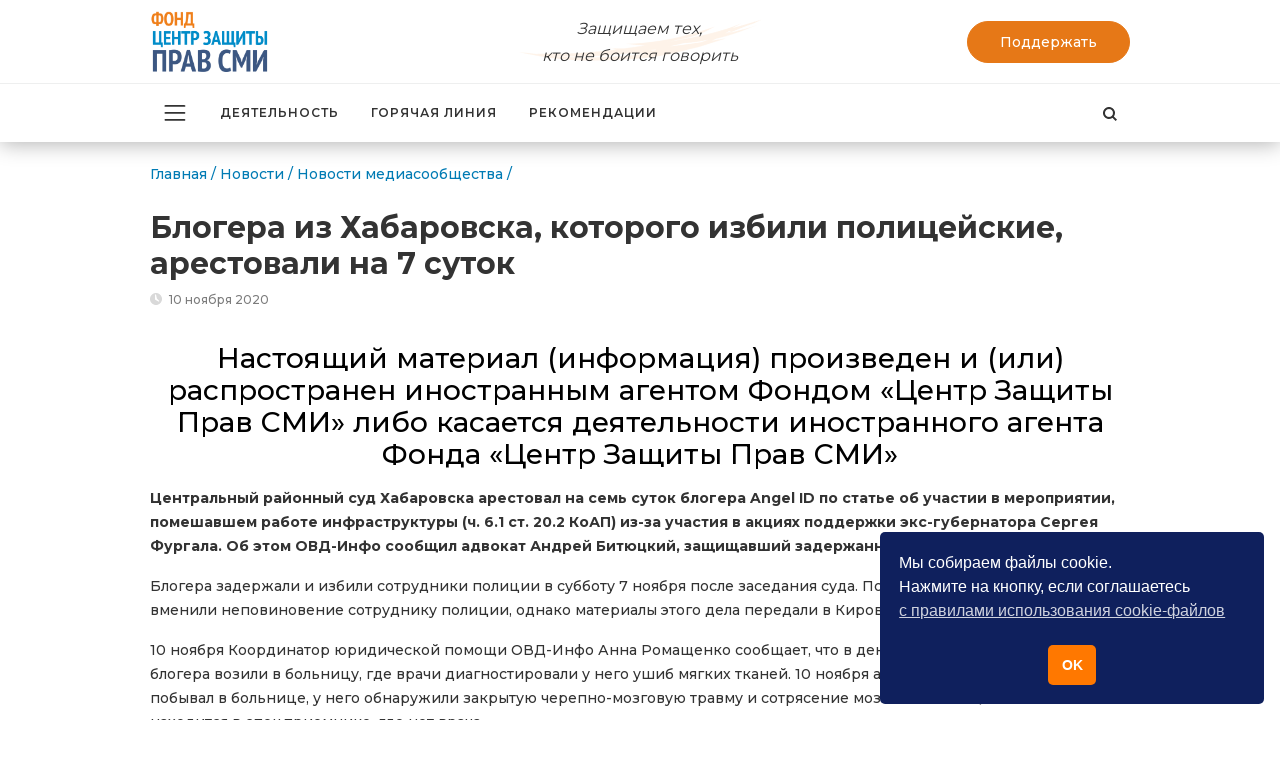

--- FILE ---
content_type: text/html; charset=UTF-8
request_url: https://mmdc.ru/blog/2020/11/10/blogera-iz-habarovska-kotorogo-izbili-policzejskie-arestovali-na-7-sutok/
body_size: 18313
content:
<!DOCTYPE html>
<html lang="ru-RU">
<html prefix="fb: https://ogp.me/ns#"> 
<head>
   <meta property="fb:pages" content="159967914060970">
   <meta name="yandex-verification" content="818db19101b411cb" />
	<meta charset="UTF-8">
	<meta name="viewport" content="width=device-width, initial-scale=1, shrink-to-fit=no">
	<link rel="profile" href="http://gmpg.org/xfn/11">
	<link href="https://fonts.googleapis.com/css?family=Montserrat:400,500,600,700&display=swap&subset=cyrillic" rel="stylesheet">
	<meta name='robots' content='index, follow, max-image-preview:large, max-snippet:-1, max-video-preview:-1' />

	<!-- This site is optimized with the Yoast SEO plugin v26.7 - https://yoast.com/wordpress/plugins/seo/ -->
	<title>Блогера из Хабаровска, которого избили полицейские, арестовали на 7 суток - Фонд «Центр Защиты Прав СМИ»</title>
	<link rel="canonical" href="https://mmdc.ru/blog/2020/11/10/blogera-iz-habarovska-kotorogo-izbili-policzejskie-arestovali-na-7-sutok/" />
	<meta property="og:locale" content="ru_RU" />
	<meta property="og:type" content="article" />
	<meta property="og:title" content="Блогера из Хабаровска, которого избили полицейские, арестовали на 7 суток - Фонд «Центр Защиты Прав СМИ»" />
	<meta property="og:description" content="Центральный районный суд Хабаровска арестовал на семь суток блогера Angel ID по статье об участии в мероприятии, помешавшем работе инфраструктуры (ч. 6.1 ст. 20.2 КоАП)..." />
	<meta property="og:url" content="https://mmdc.ru/blog/2020/11/10/blogera-iz-habarovska-kotorogo-izbili-policzejskie-arestovali-na-7-sutok/" />
	<meta property="og:site_name" content="Фонд «Центр Защиты Прав СМИ»" />
	<meta property="article:published_time" content="2020-11-10T18:21:42+00:00" />
	<meta property="article:modified_time" content="2021-12-28T14:01:32+00:00" />
	<meta property="og:image" content="https://mmdc.ru/wp-content/uploads/2020/08/sud-kumiczkaya-scaled-e1654763834779.jpg" />
	<meta property="og:image:width" content="2560" />
	<meta property="og:image:height" content="1713" />
	<meta property="og:image:type" content="image/jpeg" />
	<meta name="author" content="Анна Кумицкая" />
	<meta name="twitter:card" content="summary_large_image" />
	<meta name="twitter:label1" content="Написано автором" />
	<meta name="twitter:data1" content="Анна Кумицкая" />
	<script type="application/ld+json" class="yoast-schema-graph">{"@context":"https://schema.org","@graph":[{"@type":"Article","@id":"https://mmdc.ru/blog/2020/11/10/blogera-iz-habarovska-kotorogo-izbili-policzejskie-arestovali-na-7-sutok/#article","isPartOf":{"@id":"https://mmdc.ru/blog/2020/11/10/blogera-iz-habarovska-kotorogo-izbili-policzejskie-arestovali-na-7-sutok/"},"author":{"name":"Анна Кумицкая","@id":"https://mmdc.ru/#/schema/person/7e6ac63520460441e5c274bbef26e930"},"headline":"Блогера из Хабаровска, которого избили полицейские, арестовали на 7 суток","datePublished":"2020-11-10T18:21:42+00:00","dateModified":"2021-12-28T14:01:32+00:00","mainEntityOfPage":{"@id":"https://mmdc.ru/blog/2020/11/10/blogera-iz-habarovska-kotorogo-izbili-policzejskie-arestovali-na-7-sutok/"},"wordCount":283,"publisher":{"@id":"https://mmdc.ru/#organization"},"image":{"@id":"https://mmdc.ru/blog/2020/11/10/blogera-iz-habarovska-kotorogo-izbili-policzejskie-arestovali-na-7-sutok/#primaryimage"},"thumbnailUrl":"https://mmdc.ru/wp-content/uploads/2020/08/sud-kumiczkaya-scaled-e1654763834779.jpg","articleSection":["Новости","Новости медиасообщества"],"inLanguage":"ru-RU"},{"@type":"WebPage","@id":"https://mmdc.ru/blog/2020/11/10/blogera-iz-habarovska-kotorogo-izbili-policzejskie-arestovali-na-7-sutok/","url":"https://mmdc.ru/blog/2020/11/10/blogera-iz-habarovska-kotorogo-izbili-policzejskie-arestovali-na-7-sutok/","name":"Блогера из Хабаровска, которого избили полицейские, арестовали на 7 суток - Фонд «Центр Защиты Прав СМИ»","isPartOf":{"@id":"https://mmdc.ru/#website"},"primaryImageOfPage":{"@id":"https://mmdc.ru/blog/2020/11/10/blogera-iz-habarovska-kotorogo-izbili-policzejskie-arestovali-na-7-sutok/#primaryimage"},"image":{"@id":"https://mmdc.ru/blog/2020/11/10/blogera-iz-habarovska-kotorogo-izbili-policzejskie-arestovali-na-7-sutok/#primaryimage"},"thumbnailUrl":"https://mmdc.ru/wp-content/uploads/2020/08/sud-kumiczkaya-scaled-e1654763834779.jpg","datePublished":"2020-11-10T18:21:42+00:00","dateModified":"2021-12-28T14:01:32+00:00","breadcrumb":{"@id":"https://mmdc.ru/blog/2020/11/10/blogera-iz-habarovska-kotorogo-izbili-policzejskie-arestovali-na-7-sutok/#breadcrumb"},"inLanguage":"ru-RU","potentialAction":[{"@type":"ReadAction","target":["https://mmdc.ru/blog/2020/11/10/blogera-iz-habarovska-kotorogo-izbili-policzejskie-arestovali-na-7-sutok/"]}]},{"@type":"ImageObject","inLanguage":"ru-RU","@id":"https://mmdc.ru/blog/2020/11/10/blogera-iz-habarovska-kotorogo-izbili-policzejskie-arestovali-na-7-sutok/#primaryimage","url":"https://mmdc.ru/wp-content/uploads/2020/08/sud-kumiczkaya-scaled-e1654763834779.jpg","contentUrl":"https://mmdc.ru/wp-content/uploads/2020/08/sud-kumiczkaya-scaled-e1654763834779.jpg","width":2560,"height":1713},{"@type":"BreadcrumbList","@id":"https://mmdc.ru/blog/2020/11/10/blogera-iz-habarovska-kotorogo-izbili-policzejskie-arestovali-na-7-sutok/#breadcrumb","itemListElement":[{"@type":"ListItem","position":1,"name":"Home","item":"https://mmdc.ru/"},{"@type":"ListItem","position":2,"name":"Блогера из Хабаровска, которого избили полицейские, арестовали на 7 суток"}]},{"@type":"WebSite","@id":"https://mmdc.ru/#website","url":"https://mmdc.ru/","name":"Фонд «Центр Защиты Прав СМИ»","description":"","publisher":{"@id":"https://mmdc.ru/#organization"},"potentialAction":[{"@type":"SearchAction","target":{"@type":"EntryPoint","urlTemplate":"https://mmdc.ru/?s={search_term_string}"},"query-input":{"@type":"PropertyValueSpecification","valueRequired":true,"valueName":"search_term_string"}}],"inLanguage":"ru-RU"},{"@type":"Organization","@id":"https://mmdc.ru/#organization","name":"Фонд «Центр Защиты Прав СМИ»","url":"https://mmdc.ru/","logo":{"@type":"ImageObject","inLanguage":"ru-RU","@id":"https://mmdc.ru/#/schema/logo/image/","url":"https://mmdc.ru/wp-content/uploads/2023/12/logo.png","contentUrl":"https://mmdc.ru/wp-content/uploads/2023/12/logo.png","width":2000,"height":1006,"caption":"Фонд «Центр Защиты Прав СМИ»"},"image":{"@id":"https://mmdc.ru/#/schema/logo/image/"}},{"@type":"Person","@id":"https://mmdc.ru/#/schema/person/7e6ac63520460441e5c274bbef26e930","name":"Анна Кумицкая","image":{"@type":"ImageObject","inLanguage":"ru-RU","@id":"https://mmdc.ru/#/schema/person/image/","url":"https://secure.gravatar.com/avatar/d3c2dc7bb7d51ca24b8c71d2a170864ce8e6d770a3c9f4ac982be015faa11d8d?s=96&d=mm&r=g","contentUrl":"https://secure.gravatar.com/avatar/d3c2dc7bb7d51ca24b8c71d2a170864ce8e6d770a3c9f4ac982be015faa11d8d?s=96&d=mm&r=g","caption":"Анна Кумицкая"},"url":"https://mmdc.ru/blog/author/mmdc_anna/"}]}</script>
	<!-- / Yoast SEO plugin. -->


<link rel="alternate" type="application/rss+xml" title="Фонд «Центр Защиты Прав СМИ» &raquo; Лента" href="https://mmdc.ru/feed/" />
<link rel="alternate" type="application/rss+xml" title="Фонд «Центр Защиты Прав СМИ» &raquo; Лента комментариев" href="https://mmdc.ru/comments/feed/" />
<link rel="alternate" type="application/rss+xml" title="Фонд «Центр Защиты Прав СМИ» &raquo; Лента комментариев к &laquo;Блогера из Хабаровска, которого избили полицейские, арестовали на 7 суток&raquo;" href="https://mmdc.ru/blog/2020/11/10/blogera-iz-habarovska-kotorogo-izbili-policzejskie-arestovali-na-7-sutok/feed/" />
<link rel="alternate" title="oEmbed (JSON)" type="application/json+oembed" href="https://mmdc.ru/wp-json/oembed/1.0/embed?url=https%3A%2F%2Fmmdc.ru%2Fblog%2F2020%2F11%2F10%2Fblogera-iz-habarovska-kotorogo-izbili-policzejskie-arestovali-na-7-sutok%2F" />
<link rel="alternate" title="oEmbed (XML)" type="text/xml+oembed" href="https://mmdc.ru/wp-json/oembed/1.0/embed?url=https%3A%2F%2Fmmdc.ru%2Fblog%2F2020%2F11%2F10%2Fblogera-iz-habarovska-kotorogo-izbili-policzejskie-arestovali-na-7-sutok%2F&#038;format=xml" />
<style id='wp-img-auto-sizes-contain-inline-css'>
img:is([sizes=auto i],[sizes^="auto," i]){contain-intrinsic-size:3000px 1500px}
/*# sourceURL=wp-img-auto-sizes-contain-inline-css */
</style>
<style id='wp-emoji-styles-inline-css'>

	img.wp-smiley, img.emoji {
		display: inline !important;
		border: none !important;
		box-shadow: none !important;
		height: 1em !important;
		width: 1em !important;
		margin: 0 0.07em !important;
		vertical-align: -0.1em !important;
		background: none !important;
		padding: 0 !important;
	}
/*# sourceURL=wp-emoji-styles-inline-css */
</style>
<style id='wp-block-library-inline-css'>
:root{--wp-block-synced-color:#7a00df;--wp-block-synced-color--rgb:122,0,223;--wp-bound-block-color:var(--wp-block-synced-color);--wp-editor-canvas-background:#ddd;--wp-admin-theme-color:#007cba;--wp-admin-theme-color--rgb:0,124,186;--wp-admin-theme-color-darker-10:#006ba1;--wp-admin-theme-color-darker-10--rgb:0,107,160.5;--wp-admin-theme-color-darker-20:#005a87;--wp-admin-theme-color-darker-20--rgb:0,90,135;--wp-admin-border-width-focus:2px}@media (min-resolution:192dpi){:root{--wp-admin-border-width-focus:1.5px}}.wp-element-button{cursor:pointer}:root .has-very-light-gray-background-color{background-color:#eee}:root .has-very-dark-gray-background-color{background-color:#313131}:root .has-very-light-gray-color{color:#eee}:root .has-very-dark-gray-color{color:#313131}:root .has-vivid-green-cyan-to-vivid-cyan-blue-gradient-background{background:linear-gradient(135deg,#00d084,#0693e3)}:root .has-purple-crush-gradient-background{background:linear-gradient(135deg,#34e2e4,#4721fb 50%,#ab1dfe)}:root .has-hazy-dawn-gradient-background{background:linear-gradient(135deg,#faaca8,#dad0ec)}:root .has-subdued-olive-gradient-background{background:linear-gradient(135deg,#fafae1,#67a671)}:root .has-atomic-cream-gradient-background{background:linear-gradient(135deg,#fdd79a,#004a59)}:root .has-nightshade-gradient-background{background:linear-gradient(135deg,#330968,#31cdcf)}:root .has-midnight-gradient-background{background:linear-gradient(135deg,#020381,#2874fc)}:root{--wp--preset--font-size--normal:16px;--wp--preset--font-size--huge:42px}.has-regular-font-size{font-size:1em}.has-larger-font-size{font-size:2.625em}.has-normal-font-size{font-size:var(--wp--preset--font-size--normal)}.has-huge-font-size{font-size:var(--wp--preset--font-size--huge)}.has-text-align-center{text-align:center}.has-text-align-left{text-align:left}.has-text-align-right{text-align:right}.has-fit-text{white-space:nowrap!important}#end-resizable-editor-section{display:none}.aligncenter{clear:both}.items-justified-left{justify-content:flex-start}.items-justified-center{justify-content:center}.items-justified-right{justify-content:flex-end}.items-justified-space-between{justify-content:space-between}.screen-reader-text{border:0;clip-path:inset(50%);height:1px;margin:-1px;overflow:hidden;padding:0;position:absolute;width:1px;word-wrap:normal!important}.screen-reader-text:focus{background-color:#ddd;clip-path:none;color:#444;display:block;font-size:1em;height:auto;left:5px;line-height:normal;padding:15px 23px 14px;text-decoration:none;top:5px;width:auto;z-index:100000}html :where(.has-border-color){border-style:solid}html :where([style*=border-top-color]){border-top-style:solid}html :where([style*=border-right-color]){border-right-style:solid}html :where([style*=border-bottom-color]){border-bottom-style:solid}html :where([style*=border-left-color]){border-left-style:solid}html :where([style*=border-width]){border-style:solid}html :where([style*=border-top-width]){border-top-style:solid}html :where([style*=border-right-width]){border-right-style:solid}html :where([style*=border-bottom-width]){border-bottom-style:solid}html :where([style*=border-left-width]){border-left-style:solid}html :where(img[class*=wp-image-]){height:auto;max-width:100%}:where(figure){margin:0 0 1em}html :where(.is-position-sticky){--wp-admin--admin-bar--position-offset:var(--wp-admin--admin-bar--height,0px)}@media screen and (max-width:600px){html :where(.is-position-sticky){--wp-admin--admin-bar--position-offset:0px}}

/*# sourceURL=wp-block-library-inline-css */
</style><style id='global-styles-inline-css'>
:root{--wp--preset--aspect-ratio--square: 1;--wp--preset--aspect-ratio--4-3: 4/3;--wp--preset--aspect-ratio--3-4: 3/4;--wp--preset--aspect-ratio--3-2: 3/2;--wp--preset--aspect-ratio--2-3: 2/3;--wp--preset--aspect-ratio--16-9: 16/9;--wp--preset--aspect-ratio--9-16: 9/16;--wp--preset--color--black: #000000;--wp--preset--color--cyan-bluish-gray: #abb8c3;--wp--preset--color--white: #fff;--wp--preset--color--pale-pink: #f78da7;--wp--preset--color--vivid-red: #cf2e2e;--wp--preset--color--luminous-vivid-orange: #ff6900;--wp--preset--color--luminous-vivid-amber: #fcb900;--wp--preset--color--light-green-cyan: #7bdcb5;--wp--preset--color--vivid-green-cyan: #00d084;--wp--preset--color--pale-cyan-blue: #8ed1fc;--wp--preset--color--vivid-cyan-blue: #0693e3;--wp--preset--color--vivid-purple: #9b51e0;--wp--preset--color--blue: #0d6efd;--wp--preset--color--indigo: #6610f2;--wp--preset--color--purple: #5533ff;--wp--preset--color--pink: #d63384;--wp--preset--color--red: #dc3545;--wp--preset--color--orange: #fd7e14;--wp--preset--color--yellow: #ffc107;--wp--preset--color--green: #198754;--wp--preset--color--teal: #20c997;--wp--preset--color--cyan: #0dcaf0;--wp--preset--color--gray: #6c757d;--wp--preset--color--gray-dark: #343a40;--wp--preset--gradient--vivid-cyan-blue-to-vivid-purple: linear-gradient(135deg,rgb(6,147,227) 0%,rgb(155,81,224) 100%);--wp--preset--gradient--light-green-cyan-to-vivid-green-cyan: linear-gradient(135deg,rgb(122,220,180) 0%,rgb(0,208,130) 100%);--wp--preset--gradient--luminous-vivid-amber-to-luminous-vivid-orange: linear-gradient(135deg,rgb(252,185,0) 0%,rgb(255,105,0) 100%);--wp--preset--gradient--luminous-vivid-orange-to-vivid-red: linear-gradient(135deg,rgb(255,105,0) 0%,rgb(207,46,46) 100%);--wp--preset--gradient--very-light-gray-to-cyan-bluish-gray: linear-gradient(135deg,rgb(238,238,238) 0%,rgb(169,184,195) 100%);--wp--preset--gradient--cool-to-warm-spectrum: linear-gradient(135deg,rgb(74,234,220) 0%,rgb(151,120,209) 20%,rgb(207,42,186) 40%,rgb(238,44,130) 60%,rgb(251,105,98) 80%,rgb(254,248,76) 100%);--wp--preset--gradient--blush-light-purple: linear-gradient(135deg,rgb(255,206,236) 0%,rgb(152,150,240) 100%);--wp--preset--gradient--blush-bordeaux: linear-gradient(135deg,rgb(254,205,165) 0%,rgb(254,45,45) 50%,rgb(107,0,62) 100%);--wp--preset--gradient--luminous-dusk: linear-gradient(135deg,rgb(255,203,112) 0%,rgb(199,81,192) 50%,rgb(65,88,208) 100%);--wp--preset--gradient--pale-ocean: linear-gradient(135deg,rgb(255,245,203) 0%,rgb(182,227,212) 50%,rgb(51,167,181) 100%);--wp--preset--gradient--electric-grass: linear-gradient(135deg,rgb(202,248,128) 0%,rgb(113,206,126) 100%);--wp--preset--gradient--midnight: linear-gradient(135deg,rgb(2,3,129) 0%,rgb(40,116,252) 100%);--wp--preset--font-size--small: 13px;--wp--preset--font-size--medium: 20px;--wp--preset--font-size--large: 36px;--wp--preset--font-size--x-large: 42px;--wp--preset--spacing--20: 0.44rem;--wp--preset--spacing--30: 0.67rem;--wp--preset--spacing--40: 1rem;--wp--preset--spacing--50: 1.5rem;--wp--preset--spacing--60: 2.25rem;--wp--preset--spacing--70: 3.38rem;--wp--preset--spacing--80: 5.06rem;--wp--preset--shadow--natural: 6px 6px 9px rgba(0, 0, 0, 0.2);--wp--preset--shadow--deep: 12px 12px 50px rgba(0, 0, 0, 0.4);--wp--preset--shadow--sharp: 6px 6px 0px rgba(0, 0, 0, 0.2);--wp--preset--shadow--outlined: 6px 6px 0px -3px rgb(255, 255, 255), 6px 6px rgb(0, 0, 0);--wp--preset--shadow--crisp: 6px 6px 0px rgb(0, 0, 0);}:where(.is-layout-flex){gap: 0.5em;}:where(.is-layout-grid){gap: 0.5em;}body .is-layout-flex{display: flex;}.is-layout-flex{flex-wrap: wrap;align-items: center;}.is-layout-flex > :is(*, div){margin: 0;}body .is-layout-grid{display: grid;}.is-layout-grid > :is(*, div){margin: 0;}:where(.wp-block-columns.is-layout-flex){gap: 2em;}:where(.wp-block-columns.is-layout-grid){gap: 2em;}:where(.wp-block-post-template.is-layout-flex){gap: 1.25em;}:where(.wp-block-post-template.is-layout-grid){gap: 1.25em;}.has-black-color{color: var(--wp--preset--color--black) !important;}.has-cyan-bluish-gray-color{color: var(--wp--preset--color--cyan-bluish-gray) !important;}.has-white-color{color: var(--wp--preset--color--white) !important;}.has-pale-pink-color{color: var(--wp--preset--color--pale-pink) !important;}.has-vivid-red-color{color: var(--wp--preset--color--vivid-red) !important;}.has-luminous-vivid-orange-color{color: var(--wp--preset--color--luminous-vivid-orange) !important;}.has-luminous-vivid-amber-color{color: var(--wp--preset--color--luminous-vivid-amber) !important;}.has-light-green-cyan-color{color: var(--wp--preset--color--light-green-cyan) !important;}.has-vivid-green-cyan-color{color: var(--wp--preset--color--vivid-green-cyan) !important;}.has-pale-cyan-blue-color{color: var(--wp--preset--color--pale-cyan-blue) !important;}.has-vivid-cyan-blue-color{color: var(--wp--preset--color--vivid-cyan-blue) !important;}.has-vivid-purple-color{color: var(--wp--preset--color--vivid-purple) !important;}.has-black-background-color{background-color: var(--wp--preset--color--black) !important;}.has-cyan-bluish-gray-background-color{background-color: var(--wp--preset--color--cyan-bluish-gray) !important;}.has-white-background-color{background-color: var(--wp--preset--color--white) !important;}.has-pale-pink-background-color{background-color: var(--wp--preset--color--pale-pink) !important;}.has-vivid-red-background-color{background-color: var(--wp--preset--color--vivid-red) !important;}.has-luminous-vivid-orange-background-color{background-color: var(--wp--preset--color--luminous-vivid-orange) !important;}.has-luminous-vivid-amber-background-color{background-color: var(--wp--preset--color--luminous-vivid-amber) !important;}.has-light-green-cyan-background-color{background-color: var(--wp--preset--color--light-green-cyan) !important;}.has-vivid-green-cyan-background-color{background-color: var(--wp--preset--color--vivid-green-cyan) !important;}.has-pale-cyan-blue-background-color{background-color: var(--wp--preset--color--pale-cyan-blue) !important;}.has-vivid-cyan-blue-background-color{background-color: var(--wp--preset--color--vivid-cyan-blue) !important;}.has-vivid-purple-background-color{background-color: var(--wp--preset--color--vivid-purple) !important;}.has-black-border-color{border-color: var(--wp--preset--color--black) !important;}.has-cyan-bluish-gray-border-color{border-color: var(--wp--preset--color--cyan-bluish-gray) !important;}.has-white-border-color{border-color: var(--wp--preset--color--white) !important;}.has-pale-pink-border-color{border-color: var(--wp--preset--color--pale-pink) !important;}.has-vivid-red-border-color{border-color: var(--wp--preset--color--vivid-red) !important;}.has-luminous-vivid-orange-border-color{border-color: var(--wp--preset--color--luminous-vivid-orange) !important;}.has-luminous-vivid-amber-border-color{border-color: var(--wp--preset--color--luminous-vivid-amber) !important;}.has-light-green-cyan-border-color{border-color: var(--wp--preset--color--light-green-cyan) !important;}.has-vivid-green-cyan-border-color{border-color: var(--wp--preset--color--vivid-green-cyan) !important;}.has-pale-cyan-blue-border-color{border-color: var(--wp--preset--color--pale-cyan-blue) !important;}.has-vivid-cyan-blue-border-color{border-color: var(--wp--preset--color--vivid-cyan-blue) !important;}.has-vivid-purple-border-color{border-color: var(--wp--preset--color--vivid-purple) !important;}.has-vivid-cyan-blue-to-vivid-purple-gradient-background{background: var(--wp--preset--gradient--vivid-cyan-blue-to-vivid-purple) !important;}.has-light-green-cyan-to-vivid-green-cyan-gradient-background{background: var(--wp--preset--gradient--light-green-cyan-to-vivid-green-cyan) !important;}.has-luminous-vivid-amber-to-luminous-vivid-orange-gradient-background{background: var(--wp--preset--gradient--luminous-vivid-amber-to-luminous-vivid-orange) !important;}.has-luminous-vivid-orange-to-vivid-red-gradient-background{background: var(--wp--preset--gradient--luminous-vivid-orange-to-vivid-red) !important;}.has-very-light-gray-to-cyan-bluish-gray-gradient-background{background: var(--wp--preset--gradient--very-light-gray-to-cyan-bluish-gray) !important;}.has-cool-to-warm-spectrum-gradient-background{background: var(--wp--preset--gradient--cool-to-warm-spectrum) !important;}.has-blush-light-purple-gradient-background{background: var(--wp--preset--gradient--blush-light-purple) !important;}.has-blush-bordeaux-gradient-background{background: var(--wp--preset--gradient--blush-bordeaux) !important;}.has-luminous-dusk-gradient-background{background: var(--wp--preset--gradient--luminous-dusk) !important;}.has-pale-ocean-gradient-background{background: var(--wp--preset--gradient--pale-ocean) !important;}.has-electric-grass-gradient-background{background: var(--wp--preset--gradient--electric-grass) !important;}.has-midnight-gradient-background{background: var(--wp--preset--gradient--midnight) !important;}.has-small-font-size{font-size: var(--wp--preset--font-size--small) !important;}.has-medium-font-size{font-size: var(--wp--preset--font-size--medium) !important;}.has-large-font-size{font-size: var(--wp--preset--font-size--large) !important;}.has-x-large-font-size{font-size: var(--wp--preset--font-size--x-large) !important;}
/*# sourceURL=global-styles-inline-css */
</style>

<style id='classic-theme-styles-inline-css'>
/*! This file is auto-generated */
.wp-block-button__link{color:#fff;background-color:#32373c;border-radius:9999px;box-shadow:none;text-decoration:none;padding:calc(.667em + 2px) calc(1.333em + 2px);font-size:1.125em}.wp-block-file__button{background:#32373c;color:#fff;text-decoration:none}
/*# sourceURL=/wp-includes/css/classic-themes.min.css */
</style>
<style id='age-gate-custom-inline-css'>
:root{--ag-background-color: rgba(255,255,255,0.4);--ag-background-image-position: center center;--ag-background-image-opacity: 0.5;--ag-form-background: rgba(255,255,255,0.5);--ag-text-color: #000000;--ag-blur: 5px;}
/*# sourceURL=age-gate-custom-inline-css */
</style>
<link rel='stylesheet' id='age-gate-css' href='https://mmdc.ru/wp-content/plugins/age-gate/dist/main.css?ver=3.7.2' media='all' />
<style id='age-gate-options-inline-css'>
:root{--ag-background-color: rgba(255,255,255,0.4);--ag-background-image-position: center center;--ag-background-image-opacity: 0.5;--ag-form-background: rgba(255,255,255,0.5);--ag-text-color: #000000;--ag-blur: 5px;}
/*# sourceURL=age-gate-options-inline-css */
</style>
<link rel='stylesheet' id='nsc_bar_nice-cookie-consent-css' href='https://mmdc.ru/wp-content/plugins/beautiful-and-responsive-cookie-consent/public/cookieNSCconsent.min.css?ver=4.9.2' media='all' />
<link rel='stylesheet' id='child-understrap-styles-css' href='https://mmdc.ru/wp-content/themes/mmdc/css/child-theme.min.css?ver=0.5.8.1725369700' media='all' />
<script src="https://mmdc.ru/wp-includes/js/jquery/jquery.min.js?ver=3.7.1" id="jquery-core-js"></script>
<script src="https://mmdc.ru/wp-includes/js/jquery/jquery-migrate.min.js?ver=3.4.1" id="jquery-migrate-js"></script>
<script id="misha_scripts-js-extra">
var misha_loadmore_params = {"ajaxurl":"https://mmdc.ru/wp-admin/admin-ajax.php","posts":"{\"page\":0,\"year\":2020,\"monthnum\":11,\"day\":10,\"name\":\"blogera-iz-habarovska-kotorogo-izbili-policzejskie-arestovali-na-7-sutok\",\"error\":\"\",\"m\":\"\",\"p\":0,\"post_parent\":\"\",\"subpost\":\"\",\"subpost_id\":\"\",\"attachment\":\"\",\"attachment_id\":0,\"pagename\":\"\",\"page_id\":0,\"second\":\"\",\"minute\":\"\",\"hour\":\"\",\"w\":0,\"category_name\":\"\",\"tag\":\"\",\"cat\":\"\",\"tag_id\":\"\",\"author\":\"\",\"author_name\":\"\",\"feed\":\"\",\"tb\":\"\",\"paged\":0,\"meta_key\":\"\",\"meta_value\":\"\",\"preview\":\"\",\"s\":\"\",\"sentence\":\"\",\"title\":\"\",\"fields\":\"all\",\"menu_order\":\"\",\"embed\":\"\",\"category__in\":[],\"category__not_in\":[],\"category__and\":[],\"post__in\":[],\"post__not_in\":[],\"post_name__in\":[],\"tag__in\":[],\"tag__not_in\":[],\"tag__and\":[],\"tag_slug__in\":[],\"tag_slug__and\":[],\"post_parent__in\":[],\"post_parent__not_in\":[],\"author__in\":[],\"author__not_in\":[],\"search_columns\":[],\"ignore_sticky_posts\":false,\"suppress_filters\":false,\"cache_results\":true,\"update_post_term_cache\":true,\"update_menu_item_cache\":false,\"lazy_load_term_meta\":true,\"update_post_meta_cache\":true,\"post_type\":\"\",\"posts_per_page\":20,\"nopaging\":false,\"comments_per_page\":\"50\",\"no_found_rows\":false,\"order\":\"DESC\"}","current_page":"1","max_page":"0","first_page":"https://mmdc.ru/blog/2020/11/10/blogera-iz-habarovska-kotorogo-izbili-policzejskie-arestovali-na-7-sutok/"};
//# sourceURL=misha_scripts-js-extra
</script>
<script src="https://mmdc.ru/wp-content/themes/mmdc/js/script.js?ver=6.9" id="misha_scripts-js"></script>
<link rel="https://api.w.org/" href="https://mmdc.ru/wp-json/" /><link rel="alternate" title="JSON" type="application/json" href="https://mmdc.ru/wp-json/wp/v2/posts/34871" /><link rel="EditURI" type="application/rsd+xml" title="RSD" href="https://mmdc.ru/xmlrpc.php?rsd" />
<meta name="generator" content="WordPress 6.9" />
<link rel='shortlink' href='https://mmdc.ru/?p=34871' />
<script type="text/javascript">
(function(url){
	if(/(?:Chrome\/26\.0\.1410\.63 Safari\/537\.31|WordfenceTestMonBot)/.test(navigator.userAgent)){ return; }
	var addEvent = function(evt, handler) {
		if (window.addEventListener) {
			document.addEventListener(evt, handler, false);
		} else if (window.attachEvent) {
			document.attachEvent('on' + evt, handler);
		}
	};
	var removeEvent = function(evt, handler) {
		if (window.removeEventListener) {
			document.removeEventListener(evt, handler, false);
		} else if (window.detachEvent) {
			document.detachEvent('on' + evt, handler);
		}
	};
	var evts = 'contextmenu dblclick drag dragend dragenter dragleave dragover dragstart drop keydown keypress keyup mousedown mousemove mouseout mouseover mouseup mousewheel scroll'.split(' ');
	var logHuman = function() {
		if (window.wfLogHumanRan) { return; }
		window.wfLogHumanRan = true;
		var wfscr = document.createElement('script');
		wfscr.type = 'text/javascript';
		wfscr.async = true;
		wfscr.src = url + '&r=' + Math.random();
		(document.getElementsByTagName('head')[0]||document.getElementsByTagName('body')[0]).appendChild(wfscr);
		for (var i = 0; i < evts.length; i++) {
			removeEvent(evts[i], logHuman);
		}
	};
	for (var i = 0; i < evts.length; i++) {
		addEvent(evts[i], logHuman);
	}
})('//mmdc.ru/?wordfence_lh=1&hid=28935580C909F1F90DE169BBB52F3C01');
</script><link rel="pingback" href="https://mmdc.ru/xmlrpc.php">
<meta name="mobile-web-app-capable" content="yes">
<meta name="apple-mobile-web-app-capable" content="yes">
<meta name="apple-mobile-web-app-title" content="Фонд «Центр Защиты Прав СМИ» - ">
<style>.recentcomments a{display:inline !important;padding:0 !important;margin:0 !important;}</style><!-- Yandex.Metrika counter by Yandex Metrica Plugin -->
<script type="text/javascript" >
    (function(m,e,t,r,i,k,a){m[i]=m[i]||function(){(m[i].a=m[i].a||[]).push(arguments)};
        m[i].l=1*new Date();k=e.createElement(t),a=e.getElementsByTagName(t)[0],k.async=1,k.src=r,a.parentNode.insertBefore(k,a)})
    (window, document, "script", "https://mc.yandex.ru/metrika/tag.js", "ym");

    ym(102042090, "init", {
        id:102042090,
        clickmap:true,
        trackLinks:true,
        accurateTrackBounce:true,
        webvisor:true,
	        });
</script>
<noscript><div><img src="https://mc.yandex.ru/watch/102042090" style="position:absolute; left:-9999px;" alt="" /></div></noscript>
<!-- /Yandex.Metrika counter -->
		<style id="wp-custom-css">
			.custom-logo-link img {
    max-width: 120px;
}		</style>
		</head>

<body class="wp-singular post-template-default single single-post postid-34871 single-format-standard wp-custom-logo wp-embed-responsive wp-theme-understrap wp-child-theme-mmdc group-blog">


<!--VK -->
<script type="text/javascript" src="https://vk.com/js/api/openapi.js?158"></script>

<div class="site" id="page">

	<!-- ******************* The Navbar Area ******************* -->
<div id="wrapper-navbar" itemscope itemtype="http://schema.org/WebSite">
<a class="skip-link sr-only sr-only-focusable" href="#content">Перейти к содержимому</a>

<header class="blog-header py-2">
<div class="container">
<div class="row flex-nowrap justify-content-between align-items-center">
<div class="col-6 col-md-4"> 
<!-- Your site title as branding in the menu -->
<a href="https://mmdc.ru/" class="navbar-brand custom-logo-link" rel="home"><img width="2000" height="1006" src="https://mmdc.ru/wp-content/uploads/2023/12/logo.png" class="img-fluid" alt="Фонд «Центр Защиты Прав СМИ»" decoding="async" fetchpriority="high" srcset="https://mmdc.ru/wp-content/uploads/2023/12/logo.png 2000w, https://mmdc.ru/wp-content/uploads/2023/12/logo-300x151.png 300w, https://mmdc.ru/wp-content/uploads/2023/12/logo-1024x515.png 1024w, https://mmdc.ru/wp-content/uploads/2023/12/logo-768x386.png 768w, https://mmdc.ru/wp-content/uploads/2023/12/logo-1536x773.png 1536w" sizes="(max-width: 2000px) 100vw, 2000px" /></a><!-- end custom logo -->
</div>
<div class="col-4 col-md-4 bitmap text-center d-none d-md-block font-italic font-weight-400"> 
Защищаем тех,<br>
кто не боится говорить
</div>
<div class="col-6 col-md-4 text-right"> 
<a href="https://help.mmdc.ru/campaign/help/" target="_blank"><button type="button" class="btn btn-warning btn-rad text-white">Поддержать</button></a>
</div>
</div>


</div>
</header>

<nav class="navbar navbar-light navbar-expand-md border-top py-0">
<div class="container">

<div id="navbarNav" class="navbar-coll position-relative w-100 py-h d-flex">
<button class="d-inline-block navbar-toggler border-0 btn-clr" data-toggle="collapse" data-target="#navbarNavDropdown" aria-controls="navbarNavDropdown" aria-expanded="false" aria-label="Переключить навигацию">
<span class="navbar-toggler-icon"></span>
</button>
<!-- The WordPress Menu goes here -->
<div class="navbar-collapse justify-content-center  d-none d-md-block"><ul id="main-menu" class="navbar-nav flex-grow-1 d-flex justify-content-start text-uppercase fs12 ls1 font-weight-600 mx-1"><li itemscope="itemscope" itemtype="https://www.schema.org/SiteNavigationElement" id="menu-item-32305" class="menu-item menu-item-type-taxonomy menu-item-object-category menu-item-32305 nav-item"><a title="Деятельность" href="https://mmdc.ru/blog/category/about/activity/" class="nav-link">Деятельность</a></li>
<li itemscope="itemscope" itemtype="https://www.schema.org/SiteNavigationElement" id="menu-item-21183" class="menu-item menu-item-type-taxonomy menu-item-object-category menu-item-21183 nav-item"><a title="Горячая линия" href="https://mmdc.ru/blog/category/services/hotline3/" class="nav-link">Горячая линия</a></li>
<li itemscope="itemscope" itemtype="https://www.schema.org/SiteNavigationElement" id="menu-item-21035" class="menu-item menu-item-type-taxonomy menu-item-object-category menu-item-21035 nav-item"><a title="Рекомендации" href="https://mmdc.ru/blog/category/services/common/" class="nav-link">Рекомендации</a></li>
</ul></div>

<form method="get" class="navbar-form"  id="searchform" action="https://mmdc.ru/" role="search">
	<div class="input-group">
	<input class="field form-control" id="s" name="s" type="text"
			placeholder="Найти" value="">
		<div class="input-group-append">
			<button type="reset" class="btn">
				<span class="sprite sprite-082-close">
					<span class="sr-only">Close</span>
				</span>
			</button>
			<button type="submit" class="btn subm">
				<span class="sprite sprite-083-search">
					<span class="sr-only">Найти</span>
				</span>
			</button>
		</div>
	</div>
</form></div>
</div><!-- .container -->
</nav><!-- .site-navigation -->
<div class="container">
<div class="row">	
<div id="navbarNavDropdown" class="navbar-collapse justify-content-center position-absolute  collapse p-0">
<div class="shadow p-3 pt-45 mb-5 bg-white">
<div class="d-md-none">
</div>
	<div class="menu-menu-1-container"><div id="mega-menu" class="row list-unstyled"><li id="mb-1 menu-item-31313" class="col col-md-auto list-unstyled menu-item-31313 nav-item"><span href="#" class="dropdown-toggle pl-0 text-warning p-0" data-toggle="collapse" aria-expanded="false" aria-controls="collapse_31313" role="tab" data-target="#collapse_31313" id="link_collapse_31313">О нас</span>
<ul id="collapse_31313" class="list-unstyled collapse mb-1 ">

	<li id="mb-1 menu-item-21184" class="menu-item menu-item-type-taxonomy menu-item-object-category menu-item-21184 nav-item"><a href="https://mmdc.ru/blog/category/about/activity/" class="link-item">Деятельность</a></li>
	<li id="mb-1 menu-item-21185" class="menu-item menu-item-type-taxonomy menu-item-object-category menu-item-21185 nav-item"><a href="https://mmdc.ru/blog/category/about/nasha_rabota_v_cifrah/" class="link-item">Цифры и факты</a></li>
	<li id="mb-1 menu-item-31318" class="menu-item menu-item-type-post_type menu-item-object-page menu-item-31318 nav-item"><a href="https://mmdc.ru/contacts/" class="link-item">Контакты</a></li>
</ul>
</li>
<li id="mb-1 menu-item-31314" class="col col-md-auto list-unstyled menu-item-31314 nav-item"><span href="#" class="dropdown-toggle pl-0 text-warning p-0" data-toggle="collapse" aria-expanded="false" aria-controls="collapse_31314" role="tab" data-target="#collapse_31314" id="link_collapse_31314">Новости</span>
<ul id="collapse_31314" class="list-unstyled collapse mb-1 ">

	<li id="mb-1 menu-item-32208" class="menu-item menu-item-type-taxonomy menu-item-object-category menu-item-32208 nav-item"><a href="https://mmdc.ru/blog/category/news-div/our-news/" class="link-item">Наши новости</a></li>
	<li id="mb-1 menu-item-15328" class="menu-item menu-item-type-taxonomy menu-item-object-category current-post-ancestor current-menu-parent current-post-parent menu-item-15328 nav-item"><a href="https://mmdc.ru/blog/category/news-div/digest/" class="link-item">Новости медиасообщества</a></li>
</ul>
</li>
<li id="mb-1 menu-item-31315" class="col col-md-auto list-unstyled menu-item-31315 nav-item"><span href="#" class="dropdown-toggle pl-0 text-warning p-0" data-toggle="collapse" aria-expanded="false" aria-controls="collapse_31315" role="tab" data-target="#collapse_31315" id="link_collapse_31315">Чем мы можем помочь</span>
<ul id="collapse_31315" class="list-unstyled collapse mb-1 ">

	<li id="mb-1 menu-item-21188" class="menu-item menu-item-type-taxonomy menu-item-object-category menu-item-21188 nav-item"><a href="https://mmdc.ru/blog/category/services/common-info/" class="link-item">Общая информация</a></li>
	<li id="mb-1 menu-item-21189" class="menu-item menu-item-type-taxonomy menu-item-object-category menu-item-21189 nav-item"><a href="https://mmdc.ru/blog/category/services/abonents/" class="link-item">Абонентское обслуживание</a></li>
	<li id="mb-1 menu-item-15377" class="menu-item menu-item-type-taxonomy menu-item-object-category menu-item-15377 nav-item"><a href="https://mmdc.ru/blog/category/services/hotline3/" class="link-item">Горячая линия</a></li>
	<li id="mb-1 menu-item-15378" class="menu-item menu-item-type-taxonomy menu-item-object-category menu-item-15378 nav-item"><a href="https://mmdc.ru/blog/category/services/common/" class="link-item">Рекомендации</a></li>
</ul>
</li>
<li id="mb-1 menu-item-31316" class="col col-md-auto list-unstyled menu-item-31316 nav-item"><span href="#" class="dropdown-toggle pl-0 text-warning p-0" data-toggle="collapse" aria-expanded="false" aria-controls="collapse_31316" role="tab" data-target="#collapse_31316" id="link_collapse_31316">Практика ЕСПЧ</span>
<ul id="collapse_31316" class="list-unstyled collapse mb-1 ">

	<li id="mb-1 menu-item-15380" class="menu-item menu-item-type-taxonomy menu-item-object-category menu-item-15380 nav-item"><a href="https://mmdc.ru/blog/category/praktika_evropejskogo_suda/praktika_po_st10_evropejskoj_konvencii/" class="link-item">Статья № 10 Европейской Конвенции</a></li>
	<li id="mb-1 menu-item-15381" class="menu-item menu-item-type-taxonomy menu-item-object-category menu-item-15381 nav-item"><a href="https://mmdc.ru/blog/category/praktika_evropejskogo_suda/praktika_po_st_8_evropejskoj_konvencii/" class="link-item">Статья № 8 Европейской Конвенции</a></li>
</ul>
</li>
<li id="mb-1 menu-item-31317" class="col col-md-auto list-unstyled menu-item-31317 nav-item"><span href="#" class="dropdown-toggle pl-0 text-warning p-0" data-toggle="collapse" aria-expanded="false" aria-controls="collapse_31317" role="tab" data-target="#collapse_31317" id="link_collapse_31317">Мультимедиа</span>
<ul id="collapse_31317" class="list-unstyled collapse mb-1 ">

	<li id="mb-1 menu-item-15388" class="menu-item menu-item-type-taxonomy menu-item-object-category menu-item-15388 nav-item"><a href="https://mmdc.ru/blog/category/multimedia/video/" class="link-item">Видео и подкасты</a></li>
	<li id="mb-1 menu-item-15387" class="menu-item menu-item-type-taxonomy menu-item-object-category menu-item-15387 nav-item"><a href="https://mmdc.ru/blog/category/multimedia/tests/" class="link-item">Тесты</a></li>
</ul>
</li>
</div></div></div>
</div>
</div>
</div>
</div><!-- #wrapper-navbar end -->

<div class="wrapper bg-white pt-3 pb-2">
<div class="container">
<div class="breadcrumbs mt-1" typeof="BreadcrumbList" vocab="http://schema.org/">
<span property="itemListElement" typeof="ListItem"><a property="item" typeof="WebPage" title="Перейти к Фонд «Центр Защиты Прав СМИ»." href="https://mmdc.ru" class="home" >Главная</a><meta property="position" content="1"></span> / <span property="itemListElement" typeof="ListItem"><a property="item" typeof="WebPage" title="Перейти к архиву рубрики Новости." href="https://mmdc.ru/blog/category/news-div/" class="taxonomy category" ><span property="name">Новости</span></a><meta property="position" content="2"></span> / <span property="itemListElement" typeof="ListItem"><a property="item" typeof="WebPage" title="Перейти к архиву рубрики Новости медиасообщества." href="https://mmdc.ru/blog/category/news-div/digest/" class="taxonomy category" ><span property="name">Новости медиасообщества</span></a><meta property="position" content="3"></span> / <span class="post post-post current-item"></span> 
</div>
</div>
</div>

<div class="wrapper bg-white pt-3" id="single-wrapper">

	<div class="container" id="content" tabindex="-1">

		<div class="row ">

			<!-- Do the left sidebar check -->
			
<div class="col-md content-area" id="primary">

			<main class="site-main p--4 bg-white" id="main">

				
					
<article class="post-34871 post type-post status-publish format-standard has-post-thumbnail hentry category-news-div category-digest" id="post-34871">

	<header class="entry-header">

		<h1 class="entry-title">Блогера из Хабаровска, которого избили полицейские, арестовали на 7 суток</h1>
		<div class="entry-meta mb-3">
		<div class="fs12 text-secondary"><i class="sprite sprite-081-clock" aria-hidden="true"></i> 10 ноября 2020</div>
		</div><!-- .entry-meta -->

				  <div style="font-size: 1.75rem; text-align: center; line-height: 2rem; color: #000; padding-bottom: 1rem; padding-top: 1rem;">Настоящий материал (информация) произведен и (или) распространен иностранным агентом Фондом «Центр Защиты Прав СМИ» либо касается деятельности иностранного агента Фонда «Центр Защиты Прав СМИ»</div>
		
	</header><!-- .entry-header -->

	<!--
	<img width="640" height="428" src="https://mmdc.ru/wp-content/uploads/2020/08/sud-kumiczkaya-scaled-e1654763834779-1024x685.jpg" class="pb-3 wp-post-image" alt="" decoding="async" srcset="https://mmdc.ru/wp-content/uploads/2020/08/sud-kumiczkaya-scaled-e1654763834779-1024x685.jpg 1024w, https://mmdc.ru/wp-content/uploads/2020/08/sud-kumiczkaya-scaled-e1654763834779-300x201.jpg 300w, https://mmdc.ru/wp-content/uploads/2020/08/sud-kumiczkaya-scaled-e1654763834779-768x514.jpg 768w, https://mmdc.ru/wp-content/uploads/2020/08/sud-kumiczkaya-scaled-e1654763834779-1536x1028.jpg 1536w, https://mmdc.ru/wp-content/uploads/2020/08/sud-kumiczkaya-scaled-e1654763834779-2048x1370.jpg 2048w" sizes="(max-width: 640px) 100vw, 640px" />	-->

	<div class="entry-content">

		<p><strong>Центральный районный суд Хабаровска арестовал на семь суток блогера Angel ID по статье об участии в мероприятии, помешавшем работе инфраструктуры (ч. 6.1 ст. 20.2 КоАП) из-за участия в акциях поддержки экс-губернатора Сергея Фургала. Об этом ОВД-Инфо сообщил адвокат Андрей Битюцкий, защищавший задержанного от лица проекта.</strong></p>
<p>Блогера задержали и избили сотрудники полиции в субботу 7 ноября после заседания суда. Помимо участия в акции ему вменили неповиновение сотруднику полиции, однако материалы этого дела передали в Кировский районный суд.</p>
<p>10 ноября Координатор юридической помощи ОВД-Инфо Анна Ромащенко сообщает, что в день задержания — 7 ноября — блогера возили в больницу, где врачи диагностировали у него ушиб мягких тканей. 10 ноября арестованный блогер снова побывал в больнице, у него обнаружили закрытую черепно-мозговую травму и сотрясение мозга. В настоящий момент он находится в спецприемнике, где нет врача.</p>
<p>Полицейские хотят составить на блогера протокол по статье о неповиновении представителю власти (ст. 19.3 КоАП) в связи с тем, что он отказывается от дактилоскопии из-за религиозных убеждений.</p>
<p>7 ноября в Хабаровске задержали шесть участников акций в поддержку Сергея Фургала, двоих оставили до суда под стражей.</p>
<p>В Хабаровском крае и других регионах страны с 11 июля проходят акции в поддержку арестованного экс-губернатора Сергея Фургала. Примерно до 18 июля полиция почти не пыталась помешать протестующим, однако позже правоохранители начали задерживать участников акций. В подавляющем большинстве случаев их задерживали уже после акций, в том числе и в другие дни, прямо у дома или на работе, после чего отвозили в отделы полиции и в суды, где штрафовали или арестовывали.</p>
<p>После разгона митинга 10 октября против нескольких человек завели уголовные дела: три по статье о применении насилия к представителю власти (ч. 1 ст. 318 УК) и одно по «дадинской» статье о неоднократных нарушениях порядка проведения публичных мероприятий (ст. 212.1 УК).</p>
<p>&nbsp;</p>
<p><em>Источник:</em> ОВД-Инфо</p>

		
	</div><!-- .entry-content -->

	<footer class="entry-footer">

		<span class="posted-on"> <a href="https://mmdc.ru/blog/2020/11/10/blogera-iz-habarovska-kotorogo-izbili-policzejskie-arestovali-na-7-sutok/" rel="bookmark"><time class="entry-date published" datetime="2020-11-10T21:21:42+03:00">10.11.2020</time></a></span><br><span class="cat-links">Опубликовано: <a href="https://mmdc.ru/blog/category/news-div/" rel="category tag">Новости</a>, <a href="https://mmdc.ru/blog/category/news-div/digest/" rel="category tag">Новости медиасообщества</a></span>
	</footer><!-- .entry-footer -->

</article><!-- #post-## -->

							<nav class="container navigation post-navigation">
			<h2 class="screen-reader-text">Навигация по записям</h2>
			<div class="d-flex nav-links justify-content-between">
				<span class="nav-previous"><a href="https://mmdc.ru/blog/2020/11/09/mozhno-li-fotografirovat-vo-dvore-zhilogo-kompleksa/" rel="prev"><i class="fa fa-angle-left"></i>&nbsp;Можно ли фотографировать во дворе жилого комплекса?</a></span><span class="nav-next"><a href="https://mmdc.ru/blog/2020/11/10/sud-obyazal-svyazannoe-s-prigozhinym-izdanie-vyplatit-yashinu-100-tys-rublej/" rel="next">Суд обязал связанное с Пригожиным издание выплатить Яшину 100 тыс. рублей&nbsp;<i class="fa fa-angle-right"></i></a></span>			</div><!-- .nav-links -->
		</nav><!-- .post-navigation -->
		

				
			</main><!-- #main -->


		

			<!-- Do the right sidebar check -->
			</div><!-- #primary -->


		</div><!-- .row -->
		


		



	</div><!-- #content -->
</div><!-- #single-wrapper -->

<div class="wrapper" >
		<div class="container" id="content" tabindex="-1">
				<section class="position-relative pb-1">

<div class="row pt-4 pt-md-3">
<div class="col">
<h2 class="pb-3 mb-3 font-weight-bold">Читайте также</h2>	
</div>
</div>
<div class="row pb-0">
<div class="col-xm-6 col-sm-6 col-lg-3 mb-3 align-items-stretch">
<div class="card h-100">
<div class="preview_img" style="background-image: url('https://mmdc.ru/wp-content/uploads/2021/08/6207263.jpg')"></div>
<div class="card-body pb-2">
<a href="https://mmdc.ru/blog/2026/01/20/gubernator-belgorodskoj-oblasti-inicziiroval-proverku-trinadczati-telegram-kanalov/" class="text-dark stretched-link" ><h5 class="mb-0 card-title">Губернатор Белгородской области инициировал проверку тринадцати telegram-каналов</h5></a>
</div>
<div class="card-footer border-0 py-2">
<span class="fs12 text-secondary"><i class="sprite sprite-081-clock"></i> 20 января 2026</span>
</div>
</div>
</div>
<div class="col-xm-6 col-sm-6 col-lg-3 mb-3 align-items-stretch">
<div class="card h-100">
<div class="preview_img" style="background-image: url('https://mmdc.ru/wp-content/uploads/2024/03/hammer-7286346_1280-1024x682.jpg')"></div>
<div class="card-body pb-2">
<a href="https://mmdc.ru/blog/2026/01/20/moskovskij-sud-zapretil-prodazhu-masok-s-izobrazheniem-sergeya-bezrukova/" class="text-dark stretched-link" ><h5 class="mb-0 card-title">Московский суд запретил продажу масок с изображением Сергея Безрукова</h5></a>
</div>
<div class="card-footer border-0 py-2">
<span class="fs12 text-secondary"><i class="sprite sprite-081-clock"></i> 20 января 2026</span>
</div>
</div>
</div>
<div class="col-xm-6 col-sm-6 col-lg-3 mb-3 align-items-stretch">
<div class="card h-100">
<div class="preview_img" style="background-image: url('https://mmdc.ru/wp-content/uploads/2022/02/laptop-3196481_1920-1024x683.jpg')"></div>
<div class="card-body pb-2">
<a href="https://mmdc.ru/blog/2026/01/20/sk-zavershil-rassledovanie-ugolovnyh-del-protiv-dzyadko-i-ratnikovoj/" class="text-dark stretched-link" ><h5 class="mb-0 card-title">СК завершил расследование уголовных дел против Дзядко и Ратниковой</h5></a>
</div>
<div class="card-footer border-0 py-2">
<span class="fs12 text-secondary"><i class="sprite sprite-081-clock"></i> 20 января 2026</span>
</div>
</div>
</div>
<div class="col-xm-6 col-sm-6 col-lg-3 mb-3 align-items-stretch">
<div class="card h-100">
<div class="preview_img" style="background-image: url('https://mmdc.ru/wp-content/uploads/2023/01/laptop-2838918_960_720.jpg')"></div>
<div class="card-body pb-2">
<a href="https://mmdc.ru/blog/2026/01/19/roskomnadzoru-vydelyat-bolee-dvuh-milliardov-rublej-na-blokirovku-sajtov-s-pomoshhyu-nejrosetej/" class="text-dark stretched-link" ><h5 class="mb-0 card-title">Роскомнадзору выделят более двух миллиардов рублей на блокировку сайтов с помощью нейросетей</h5></a>
</div>
<div class="card-footer border-0 py-2">
<span class="fs12 text-secondary"><i class="sprite sprite-081-clock"></i> 19 января 2026</span>
</div>
</div>
</div>
</div>
</section>	
				<div class="row mb-4 bg-white p-3 pt-5 mx-0 socialgr">
<!--- <div class="col">
<p class="mb-3 fs15">Подпишитесь на нашу ежемесячную рассылку</p>
<form method="POST" action="https://cp.unisender.com/ru/subscribe?hash=6hkr8o8g3w1fj7wyyzdffjkdi1mtj8qmq4tz39spe4xnhsdh8oj5o" name="subscribtion_form" target="_blank">
    <div class="input-group mb-3 w-100 mr-sm-4">
        <input class="required email form-control form-control-lg plaintext bg-light px-2 px-md-3" type="email" name="email" value="" required placeholder="Ваша эл. почта">
        <div class="input-group-append">
            <input class="btn btn-lg btn-warning mb-2 px-2 px-md-3" type="submit" value="Подписаться">
        </div>
    </div>
    <input type="hidden" name="charset" value="UTF-8">
    <input type="hidden" name="default_list_id" value="4">
    <input type="hidden" name="overwrite" value="2">
    <input type="hidden" name="is_v5" value="1">
</form>
</div> -->
<div class="w-100 d-sm-none  d-xm-block"></div>
<div class="col">
<p class="mb-3 fs15">Подпишитесь на наши аккаунты в соц. сетях</p>
<div class="social">
<a href="https://vk.com/pravilasety" target="_blank"><span class="sprite sprite-05-vk mr-1 mr-md-4"></span></a>
<a href="https://t.me/dagetal" target="_blank"><span class="sprite sprite-999-telegram mr-1 mr-md-4"></span></a>
<a href="https://www.youtube.com/channel/UCHrOzq8YXVZN4-WoOTM_WgA" target="_blank"><span class="sprite sprite-998-youtube mr-1 mr-md-4"></span></a>
</div>
</div>	
</div>

<!---
<script type='text/javascript' src='https://s3.amazonaws.com/downloads.mailchimp.com/js/mc-validate.js'></script>
<script type='text/javascript'>(function($) {window.fnames = new Array(); window.ftypes = new Array();fnames[0]='EMAIL';ftypes[0]='email';fnames[1]='FNAME';ftypes[1]='text';fnames[3]='ADDRESS';ftypes[3]='address';fnames[4]='PHONE';ftypes[4]='phone';}(jQuery));var $mcj = jQuery.noConflict(true);</script> -->	
		</div>
</div>




	<!-- ******************* The Footer Full-width Widget Area ******************* -->

	<div class="wrapper pt-md-5 border-top" id="wrapper-footer-full">
		<div class="container" id="footer-full-content" tabindex="-1">

			<div class="row">
				<div id="nav_menu-2" class="footer-widget widget_nav_menu widget-count-2 col-12 col-sm-7">
					<div class="menu-1-container">
						<img src="https://mmdc.ru/wp-content/uploads/2023/12/logo-300x151.png" class="footer-logo d-none d-sm-block">
						<p class="mt-3 fs12 footer-info">	© 1996 – 
							2026 Фонд «Центр Защиты Прав СМИ»							<br>
							<a href="https://mmdc.ru/policy/" class="warning" title="Политика конфиденциальности">Политика конфиденциальности</a><br>
							<a href="https://mmdc.ru/pravila-polzovaniya-sajtom/" class="warning" title="Правила использования сайта">Правила использования сайта</a><br>
							+7 (473) 277-82-26<br>
							<a href="mailto:mail@mmdc.ru" class="warning">mail@mmdc.ru</a><br>
                            Работа сайта поддерживается ООО «Медиазащита»
						</p>
					</div>
				</div>

				<div class="d-none d-sm-block col-sm-5">
					<div class="row">
						<div id="nav_menu-2" class="footer-widget widget_nav_menu widget-count-2 col-md-6"><div class="menu-futer-1-container"><ul id="menu-futer-1" class="menu"><li id="menu-item-31467" class="menu-item menu-item-type-taxonomy menu-item-object-category current-post-ancestor current-menu-parent current-post-parent menu-item-31467"><a href="https://mmdc.ru/blog/category/news-div/">Новости</a></li>
<li id="menu-item-32378" class="menu-item menu-item-type-taxonomy menu-item-object-category menu-item-32378"><a href="https://mmdc.ru/blog/category/services/hotline3/">Горячая линия</a></li>
<li id="menu-item-32377" class="menu-item menu-item-type-taxonomy menu-item-object-category menu-item-32377"><a href="https://mmdc.ru/blog/category/services/common/">Рекомендации</a></li>
<li id="menu-item-32379" class="menu-item menu-item-type-taxonomy menu-item-object-category menu-item-32379"><a href="https://mmdc.ru/blog/category/praktika_evropejskogo_suda/">Практика ЕСПЧ</a></li>
</ul></div></div><!-- .footer-widget --><div id="nav_menu-3" class="footer-widget widget_nav_menu widget-count-2 col-md-6"><div class="menu-futer-2-container"><ul id="menu-futer-2" class="menu"><li id="menu-item-32382" class="menu-item menu-item-type-taxonomy menu-item-object-category menu-item-32382"><a href="https://mmdc.ru/blog/category/about/activity/">О центре</a></li>
<li id="menu-item-21032" class="menu-item menu-item-type-post_type menu-item-object-page menu-item-21032"><a href="https://mmdc.ru/contacts/">Контакты</a></li>
</ul></div></div><!-- .footer-widget -->					</div>	
				</div>	

			</div>
		</div>
	</div><!-- #wrapper-footer-full -->


<div class="wrapper py-2" id="wrapper-footer">

	<div class="container">

		<div class="row">

			<div class="col-md-12">

				<footer class="site-footer" id="colophon">

					

				</footer><!-- #colophon -->

			</div><!--col end -->

		</div><!-- row end -->

	</div><!-- container end -->

</div><!-- wrapper end -->

</div><!-- #page we need this extra closing tag here -->

<template id="tmpl-age-gate"  class="">        
<div class="age-gate__wrapper">            <div class="age-gate__loader">    
        <svg version="1.1" id="L5" xmlns="http://www.w3.org/2000/svg" xmlns:xlink="http://www.w3.org/1999/xlink" x="0px" y="0px" viewBox="0 0 100 100" enable-background="new 0 0 0 0" xml:space="preserve">
            <circle fill="currentColor" stroke="none" cx="6" cy="50" r="6">
                <animateTransform attributeName="transform" dur="1s" type="translate" values="0 15 ; 0 -15; 0 15" repeatCount="indefinite" begin="0.1"/>
            </circle>
            <circle fill="currentColor" stroke="none" cx="30" cy="50" r="6">
                <animateTransform attributeName="transform" dur="1s" type="translate" values="0 10 ; 0 -10; 0 10" repeatCount="indefinite" begin="0.2"/>
            </circle>
            <circle fill="currentColor" stroke="none" cx="54" cy="50" r="6">
                <animateTransform attributeName="transform" dur="1s" type="translate" values="0 5 ; 0 -5; 0 5" repeatCount="indefinite" begin="0.3"/>
            </circle>
        </svg>
    </div>
        <div class="age-gate__background-color"></div>    <div class="age-gate__background">            </div>
    
    <div class="age-gate" role="dialog" aria-modal="true" aria-label="">    <form method="post" class="age-gate__form">
<div class="age-gate__heading">            <h1 class="age-gate__heading-title">Фонд «Центр Защиты Прав СМИ»</h1>    </div>
<p class="age-gate__subheadline">    </p>
<div class="age-gate__fields">        
<p class="age-gate__challenge">    Вам уже есть 18 лет?
</p>
<div class="age-gate__buttons">            <button class="age-gate__submit age-gate__submit--no" data-submit="no" value="0" name="age_gate[confirm]" type="submit">Нет</button>        <button type="submit" class="age-gate__submit age-gate__submit--yes" data-submit="yes" value="1" name="age_gate[confirm]">Да</button>    </div>
    </div>

<input type="hidden" name="age_gate[age]" value="9MRd26N84fSy3NwprhoXtg==" />
<input type="hidden" name="age_gate[lang]" value="ru" />
    <input type="hidden" name="age_gate[confirm]" />
    <div class="age-gate__remember-wrapper">        <label class="age-gate__remember">            <input type="checkbox" class="age-gate__remember-field" name="age_gate[remember]" value="1"  checked='checked' /> <span type="checkbox" class="age-gate__remember-text">Запомнить меня</span>        </label>
    </div>
    <div class="age-gate__errors"></div></form>
    </div>
    </div>
    </template>
<script type="speculationrules">
{"prefetch":[{"source":"document","where":{"and":[{"href_matches":"/*"},{"not":{"href_matches":["/wp-*.php","/wp-admin/*","/wp-content/uploads/*","/wp-content/*","/wp-content/plugins/*","/wp-content/themes/mmdc/*","/wp-content/themes/understrap/*","/*\\?(.+)"]}},{"not":{"selector_matches":"a[rel~=\"nofollow\"]"}},{"not":{"selector_matches":".no-prefetch, .no-prefetch a"}}]},"eagerness":"conservative"}]}
</script>
		<script type="text/javascript">
			var visualizerUserInteractionEvents = [
				"scroll",
				"mouseover",
				"keydown",
				"touchmove",
				"touchstart"
			];

			visualizerUserInteractionEvents.forEach(function(event) {
				window.addEventListener(event, visualizerTriggerScriptLoader, { passive: true });
			});

			function visualizerTriggerScriptLoader() {
				visualizerLoadScripts();
				visualizerUserInteractionEvents.forEach(function(event) {
					window.removeEventListener(event, visualizerTriggerScriptLoader, { passive: true });
				});
			}

			function visualizerLoadScripts() {
				document.querySelectorAll("script[data-visualizer-script]").forEach(function(elem) {
					jQuery.getScript( elem.getAttribute("data-visualizer-script") )
					.done( function( script, textStatus ) {
						elem.setAttribute("src", elem.getAttribute("data-visualizer-script"));
						elem.removeAttribute("data-visualizer-script");
						setTimeout( function() {
							visualizerRefreshChart();
						} );
					} );
				});
			}

			function visualizerRefreshChart() {
				jQuery( '.visualizer-front:not(.visualizer-chart-loaded)' ).resize();
				if ( jQuery( 'div.viz-facade-loaded:not(.visualizer-lazy):empty' ).length > 0 ) {
					visualizerUserInteractionEvents.forEach( function( event ) {
						window.addEventListener( event, function() {
							jQuery( '.visualizer-front:not(.visualizer-chart-loaded)' ).resize();
						}, { passive: true } );
					} );
				}
			}
		</script>
			<script id="age-gate-all-js-extra">
var age_gate_common = {"cookies":"\u0412\u0430\u0448 \u0431\u0440\u0430\u0443\u0437\u0435\u0440 \u043d\u0435 \u043f\u043e\u0434\u0434\u0435\u0440\u0436\u0438\u0432\u0430\u0435\u0442 \u0442\u0435\u0445\u043d\u043e\u043b\u043e\u0433\u0438\u044e \"cookies\", \u0432\u043e\u0437\u043c\u043e\u0436\u043d\u043e \u0432\u044b \u0431\u0443\u0434\u0435\u0442\u0435 \u0438\u0441\u043f\u044b\u0442\u044b\u0432\u0430\u0442\u044c \u043f\u0440\u043e\u0431\u043b\u0435\u043c\u044b \u0441 \u0434\u043e\u0441\u0442\u0443\u043f\u043e\u043c \u043d\u0430 \u0441\u0430\u0439\u0442","simple":""};
//# sourceURL=age-gate-all-js-extra
</script>
<script src="https://mmdc.ru/wp-content/plugins/age-gate/dist/all.js?ver=3.7.2" id="age-gate-all-js"></script>
<script src="https://mmdc.ru/wp-content/plugins/beautiful-and-responsive-cookie-consent/public/cookieNSCconsent.min.js?ver=4.9.2" id="nsc_bar_nice-cookie-consent_js-js"></script>
<script id="nsc_bar_nice-cookie-consent_js-js-after">
window.addEventListener("load",function(){  window.cookieconsent.initialise({"content":{"deny":"Deny","dismiss":"OK","allow":"Allow","link":"с правилами использования cookie-файлов","href":"https:\/\/mmdc.ru\/policy\/","message":"Мы собираем файлы cookie. <br> Нажмите на кнопку, если соглашаетесь","policy":"Файлы cookie","close":"x","savesettings":"Save Settings","target":"_blank","linksecond":"Just another Link","hrefsecond":"https:\/\/yourdomain\/anotherLink"},"type":"info","palette":{"popup":{"background":"#0f205d","text":"#fff"},"button":{"background":"#ff7800","text":"#ffff","border":""},"switches":{"background":"","backgroundChecked":"","switch":"","text":""}},"position":"bottom-right","theme":"classic","cookietypes":[{"label":"Technical","checked":"checked","disabled":"disabled","cookie_suffix":"tech"},{"label":"Marketing","checked":"","disabled":"","cookie_suffix":"marketing"}],"revokable":"1","blockScreen":"0","container":"","customizedFont":"","improveBannerLoadingSpeed":"0","positionRevokeButton":"bottom-right"})});
//# sourceURL=nsc_bar_nice-cookie-consent_js-js-after
</script>
<script src="https://mmdc.ru/wp-content/themes/mmdc/js/child-theme.js?ver=0.5.8.1725369700" id="child-understrap-scripts-js"></script>
<script src="https://mmdc.ru/wp-content/themes/mmdc/js/jquery.dotdotdot.js?ver=0.5.8.1725369700" id="dotdotdot-js"></script>
<script src="https://mmdc.ru/wp-content/themes/mmdc/js/mc-validate.js?ver=0.5.8.1725369700" id="mailchimp-com-lokal-js"></script>
<script src="https://mmdc.ru/wp-content/themes/mmdc/js/mailchimp-two.js?ver=0.5.8.1725369700" id="mailchimp-two-js"></script>
<script id="age-gate-js-extra">
var age_gate = {"cookieDomain":".mmdc.ru","cookieName":"age_gate","age":"1","css":"v3","userAgents":[],"switchTitle":"","rechallenge":"1","error":"\u0418\u0437\u0432\u0438\u043d\u0438\u0442\u0435, \u043d\u043e \u0412\u044b \u0441\u043b\u0438\u0448\u043a\u043e\u043c \u043c\u043e\u043b\u043e\u0434\u044b \u0434\u043b\u044f \u043f\u0440\u043e\u0441\u043c\u043e\u0442\u0440\u0430 \u0434\u0430\u043d\u043d\u043e\u0439 \u0441\u0442\u0430\u0442\u044c\u0438.","generic":"\u041f\u0440\u043e\u0438\u0437\u043e\u0448\u043b\u0430 \u043e\u0448\u0438\u0431\u043a\u0430. \u041f\u043e\u0436\u0430\u043b\u0443\u0439\u0441\u0442\u0430, \u043f\u043e\u043f\u0440\u043e\u0431\u0443\u0439\u0442\u0435 \u0441\u043d\u043e\u0432\u0430.","uri":"https://mmdc.ru/wp-json/age-gate/v3/check","useLocalStorage":"","customTitle":"\u0426\u0435\u043d\u0442\u0440 \u0437\u0430\u0448\u0438\u0442\u044b \u043f\u0440\u0430\u0432 \u0421\u041c\u0418 - \u0424\u043e\u043d\u0434 \u00ab\u0426\u0435\u043d\u0442\u0440 \u0417\u0430\u0449\u0438\u0442\u044b \u041f\u0440\u0430\u0432 \u0421\u041c\u0418\u00bb","fallback":"https://mmdc.ru/wp-admin/admin-ajax.php"};
//# sourceURL=age-gate-js-extra
</script>
<script src="https://mmdc.ru/wp-content/plugins/age-gate/dist/age-gate.js?ver=3.7.2" id="age-gate-js"></script>
<script id="wp-emoji-settings" type="application/json">
{"baseUrl":"https://s.w.org/images/core/emoji/17.0.2/72x72/","ext":".png","svgUrl":"https://s.w.org/images/core/emoji/17.0.2/svg/","svgExt":".svg","source":{"concatemoji":"https://mmdc.ru/wp-includes/js/wp-emoji-release.min.js?ver=6.9"}}
</script>
<script type="module">
/*! This file is auto-generated */
const a=JSON.parse(document.getElementById("wp-emoji-settings").textContent),o=(window._wpemojiSettings=a,"wpEmojiSettingsSupports"),s=["flag","emoji"];function i(e){try{var t={supportTests:e,timestamp:(new Date).valueOf()};sessionStorage.setItem(o,JSON.stringify(t))}catch(e){}}function c(e,t,n){e.clearRect(0,0,e.canvas.width,e.canvas.height),e.fillText(t,0,0);t=new Uint32Array(e.getImageData(0,0,e.canvas.width,e.canvas.height).data);e.clearRect(0,0,e.canvas.width,e.canvas.height),e.fillText(n,0,0);const a=new Uint32Array(e.getImageData(0,0,e.canvas.width,e.canvas.height).data);return t.every((e,t)=>e===a[t])}function p(e,t){e.clearRect(0,0,e.canvas.width,e.canvas.height),e.fillText(t,0,0);var n=e.getImageData(16,16,1,1);for(let e=0;e<n.data.length;e++)if(0!==n.data[e])return!1;return!0}function u(e,t,n,a){switch(t){case"flag":return n(e,"\ud83c\udff3\ufe0f\u200d\u26a7\ufe0f","\ud83c\udff3\ufe0f\u200b\u26a7\ufe0f")?!1:!n(e,"\ud83c\udde8\ud83c\uddf6","\ud83c\udde8\u200b\ud83c\uddf6")&&!n(e,"\ud83c\udff4\udb40\udc67\udb40\udc62\udb40\udc65\udb40\udc6e\udb40\udc67\udb40\udc7f","\ud83c\udff4\u200b\udb40\udc67\u200b\udb40\udc62\u200b\udb40\udc65\u200b\udb40\udc6e\u200b\udb40\udc67\u200b\udb40\udc7f");case"emoji":return!a(e,"\ud83e\u1fac8")}return!1}function f(e,t,n,a){let r;const o=(r="undefined"!=typeof WorkerGlobalScope&&self instanceof WorkerGlobalScope?new OffscreenCanvas(300,150):document.createElement("canvas")).getContext("2d",{willReadFrequently:!0}),s=(o.textBaseline="top",o.font="600 32px Arial",{});return e.forEach(e=>{s[e]=t(o,e,n,a)}),s}function r(e){var t=document.createElement("script");t.src=e,t.defer=!0,document.head.appendChild(t)}a.supports={everything:!0,everythingExceptFlag:!0},new Promise(t=>{let n=function(){try{var e=JSON.parse(sessionStorage.getItem(o));if("object"==typeof e&&"number"==typeof e.timestamp&&(new Date).valueOf()<e.timestamp+604800&&"object"==typeof e.supportTests)return e.supportTests}catch(e){}return null}();if(!n){if("undefined"!=typeof Worker&&"undefined"!=typeof OffscreenCanvas&&"undefined"!=typeof URL&&URL.createObjectURL&&"undefined"!=typeof Blob)try{var e="postMessage("+f.toString()+"("+[JSON.stringify(s),u.toString(),c.toString(),p.toString()].join(",")+"));",a=new Blob([e],{type:"text/javascript"});const r=new Worker(URL.createObjectURL(a),{name:"wpTestEmojiSupports"});return void(r.onmessage=e=>{i(n=e.data),r.terminate(),t(n)})}catch(e){}i(n=f(s,u,c,p))}t(n)}).then(e=>{for(const n in e)a.supports[n]=e[n],a.supports.everything=a.supports.everything&&a.supports[n],"flag"!==n&&(a.supports.everythingExceptFlag=a.supports.everythingExceptFlag&&a.supports[n]);var t;a.supports.everythingExceptFlag=a.supports.everythingExceptFlag&&!a.supports.flag,a.supports.everything||((t=a.source||{}).concatemoji?r(t.concatemoji):t.wpemoji&&t.twemoji&&(r(t.twemoji),r(t.wpemoji)))});
//# sourceURL=https://mmdc.ru/wp-includes/js/wp-emoji-loader.min.js
</script>



</body>
 
</html>



--- FILE ---
content_type: application/javascript; charset=UTF-8
request_url: https://mmdc.ru/wp-content/themes/mmdc/js/script.js?ver=6.9
body_size: 1123
content:
jQuery(function($){
 
	/*
	 * Load More
	 */
	$('#misha_loadmore').click(function(){
 
		$.ajax({
			url : misha_loadmore_params.ajaxurl, // AJAX handler
			data : {
				'action': 'loadmorebutton', // the parameter for admin-ajax.php
				'query': misha_loadmore_params.posts, // loop parameters passed by wp_localize_script()
				'page' : misha_loadmore_params.current_page // current page
			},
			type : 'POST',
			beforeSend : function ( xhr ) {
				$('#misha_loadmore').text('Загрузка...'); // some type of preloader
			},
			success : function( posts ){
				if( posts ) {
 
					$('#misha_loadmore').text( 'Показать еще' );
					$('#misha_posts_wrap').append( posts ); // insert new posts
					misha_loadmore_params.current_page++;
 
					if ( misha_loadmore_params.current_page == misha_loadmore_params.max_page ) 
						$('#misha_loadmore').hide(); // if last page, HIDE the button
 
				} else {
					$('#misha_loadmore').hide(); // if no data, HIDE the button as well
				}
			}
		});
		return false;
	});
 
	/*
	 * Filter
	 */

 	$('#misha_filters').change(function(){
		$.ajax({
			url : misha_loadmore_params.ajaxurl,
			data : $('#misha_filters').serialize(), // form data
			dataType : 'json', // this data type allows us to receive objects from the server
			type : 'POST',
			success : function( data ){
 
				// when filter applied:
				// set the current page to 1
				misha_loadmore_params.current_page = 1;
 
				// set the new query parameters
				misha_loadmore_params.posts = data.posts;
 
				// set the new max page parameter
				misha_loadmore_params.max_page = data.max_page;
 
				// change the button label back
			//	$('#misha_filters').find('button').text('Apply filter');
 
				// insert the posts to the container
				$('#misha_posts_wrap').html(data.content);
 
				// hide load more button, if there are not enough posts for the second page
				if ( data.max_page < 2 ) {
					$('#misha_loadmore').hide();
				} else {
					$('#misha_loadmore').show();
				}
			}
		});
 
		// do not submit the form
		return false;
 
	});
 
// dotdotdot js 
$('.tvideo').each(function(){
$(this).find('#xmpl-3').dotdotdot({ truncate: "letter"});
});	

});


(function($, window){
  var arrowWidth = 30; 
  $.fn.resizeselect = function(settings) {  
    return this.each(function() { 

      $(this).change(function(){
        var $this = $(this);

        // create test element
        var text = $this.find("option:selected").text();
        
        var $test = $("<span>").html(text).css({
        	"font-size": $this.css("font-size"), // ensures same size text
          "visibility": "hidden" 							 // prevents FOUC
        });
        

        // add to body, get width, and get out
        $test.appendTo($this.parent());
        var width = $test.width();
        $test.remove();

        // set select width
        $this.width(width + arrowWidth);

        // run on start
      }).change();

    });
  };

  // run by default
  $("select.resizeselect").resizeselect();                       

})(jQuery, window);
 

--- FILE ---
content_type: image/svg+xml
request_url: https://mmdc.ru/wp-content/themes/mmdc/images/search.svg
body_size: 195
content:
<svg width="14" height="14" viewBox="0 0 14 14" fill="none" xmlns="http://www.w3.org/2000/svg">
<path fill-rule="evenodd" clip-rule="evenodd" d="M10.8491 9.53428C11.5729 8.54298 12 7.32137 12 6C12 2.68629 9.31371 0 6 0C2.68629 0 0 2.68629 0 6C0 9.31371 2.68629 12 6 12C7.32137 12 8.54298 11.5729 9.53428 10.8491L9.65741 10.9722L12.0278 13.3426L12.6852 14L14 12.6852L13.3426 12.0278L10.9722 9.65741L10.8491 9.53428ZM6 10C8.20914 10 10 8.20914 10 6C10 3.79086 8.20914 2 6 2C3.79086 2 2 3.79086 2 6C2 8.20914 3.79086 10 6 10Z" fill="#333333"/>
</svg>


--- FILE ---
content_type: image/svg+xml
request_url: https://mmdc.ru/wp-content/themes/mmdc/images/vk.svg
body_size: 729
content:
<svg width="40" height="40" viewBox="0 0 40 40" fill="none" xmlns="http://www.w3.org/2000/svg">
<path d="M19.8577 39.7154C30.8248 39.7154 39.7154 30.8248 39.7154 19.8577C39.7154 8.89059 30.8248 0 19.8577 0C8.89059 0 0 8.89059 0 19.8577C0 30.8248 8.89059 39.7154 19.8577 39.7154Z" fill="#4D76A1"/>
<path fill-rule="evenodd" clip-rule="evenodd" d="M19.1076 28.5671H20.6662C20.6662 28.5671 21.137 28.5154 21.3773 28.2563C21.5986 28.0184 21.5915 27.5717 21.5915 27.5717C21.5915 27.5717 21.5611 25.4804 22.5317 25.1724C23.4885 24.869 24.7172 27.1936 26.0195 28.0874C27.0043 28.7639 27.7526 28.6156 27.7526 28.6156L31.2347 28.5671C31.2347 28.5671 33.0563 28.4549 32.1926 27.0227C32.1218 26.9055 31.6896 25.9632 29.6035 24.0269C27.4202 22.0004 27.7126 22.3282 30.3427 18.8227C31.9444 16.6878 32.5848 15.3844 32.3848 14.8262C32.194 14.2945 31.0159 14.4351 31.0159 14.4351L27.0952 14.4595C27.0952 14.4595 26.8046 14.4198 26.589 14.5487C26.3784 14.6751 26.2428 14.9696 26.2428 14.9696C26.2428 14.9696 25.6223 16.6216 24.7947 18.0266C23.0489 20.9912 22.3508 21.1476 22.0655 20.9635C21.4018 20.5345 21.5674 19.24 21.5674 18.3204C21.5674 15.4474 22.0032 14.2496 20.7189 13.9395C20.2927 13.8365 19.9791 13.7685 18.8892 13.7575C17.4903 13.743 16.3062 13.7618 15.6358 14.0903C15.1897 14.3087 14.8457 14.7954 15.0552 14.8234C15.3143 14.8581 15.9012 14.9816 16.2124 15.4053C16.6142 15.9519 16.6 17.1795 16.6 17.1795C16.6 17.1795 16.8308 20.5614 16.0609 20.9816C15.5324 21.2697 14.8074 20.6814 13.251 17.9919C12.4535 16.6142 11.8513 15.0913 11.8513 15.0913C11.8513 15.0913 11.7352 14.8067 11.5281 14.6545C11.2768 14.4701 10.9257 14.4113 10.9257 14.4113L7.2 14.4358C7.2 14.4358 6.64071 14.4513 6.4354 14.6945C6.25275 14.9108 6.42089 15.3582 6.42089 15.3582C6.42089 15.3582 9.3377 22.1823 12.6404 25.6212C15.6687 28.7742 19.1076 28.5671 19.1076 28.5671Z" fill="white"/>
</svg>


--- FILE ---
content_type: image/svg+xml
request_url: https://mmdc.ru/wp-content/themes/mmdc/images/next.svg
body_size: 68
content:
<svg width="8" height="7" viewBox="0 0 8 7" fill="none" xmlns="http://www.w3.org/2000/svg">
<path d="M7.056 3.164L5.11 6.062H3.892L5.404 3.682H0.938V2.66H5.404L3.892 0.294H5.11L7.056 3.164Z" fill="#007BB4"/>
</svg>


--- FILE ---
content_type: image/svg+xml
request_url: https://mmdc.ru/wp-content/themes/mmdc/images/clock.svg
body_size: 165
content:
<svg width="12" height="12" viewBox="0 0 12 12" fill="none" xmlns="http://www.w3.org/2000/svg">
<path fill-rule="evenodd" clip-rule="evenodd" d="M6 0C2.68056 0 0 2.68056 0 6C0 9.31944 2.68056 12 6 12C9.31944 12 12 9.31944 12 6C12 2.68056 9.31944 0 6 0ZM8.65278 8.65278L5.45833 6.84722C5.40278 6.80556 5.34722 6.76389 5.29167 6.70833C5.09722 6.51389 5 6.25 5 6V1.5H6L6.91667 5.5L9.36111 7.94444L8.65278 8.65278Z" fill="#D9D9D9"/>
</svg>


--- FILE ---
content_type: image/svg+xml
request_url: https://mmdc.ru/wp-content/themes/mmdc/images/back.svg
body_size: 70
content:
<svg width="7" height="7" viewBox="0 0 7 7" fill="none" xmlns="http://www.w3.org/2000/svg">
<path d="M6.462 3.682H1.996L3.508 6.048H2.29L0.344 3.178L2.29 0.28H3.508L1.996 2.66H6.462V3.682Z" fill="#007BB4"/>
</svg>
